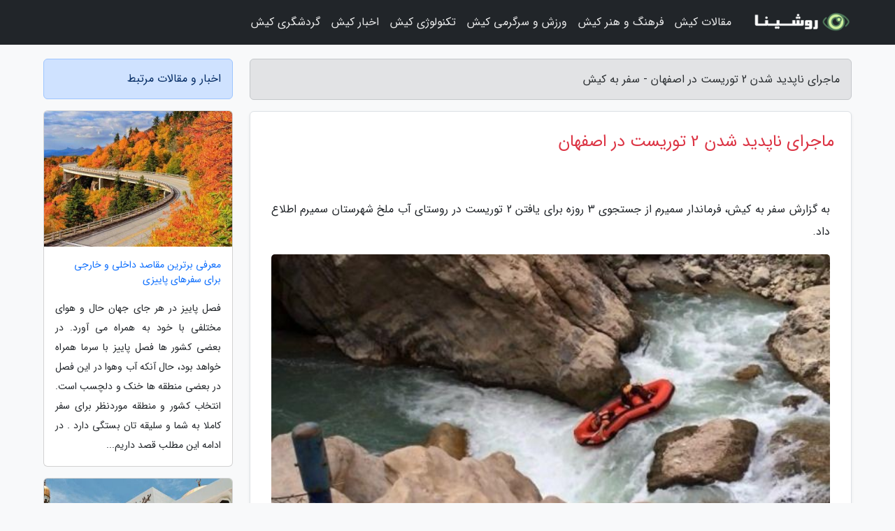

--- FILE ---
content_type: text/html; charset=UTF-8
request_url: https://kishnet65.ir/post/%D9%85%D8%A7%D8%AC%D8%B1%D8%A7%DB%8C-%D9%86%D8%A7%D9%BE%D8%AF%DB%8C%D8%AF-%D8%B4%D8%AF%D9%86-2-%DA%AF%D8%B1%D8%AF%D8%B4%DA%AF%D8%B1-%D8%AF%D8%B1-6309
body_size: 6468
content:
<!doctype html>
<html dir="rtl">
<head prefix="og: http://ogp.me/ns# fb: http://ogp.me/ns/fb# article: http://ogp.me/ns/article#">
<meta charset="utf-8" >
<title>ماجرای ناپدید شدن 2 توریست در اصفهان - سفر به کیش</title>
<meta name="robots" content="index" />
<link rel="canonical" href="https://kishnet65.ir/post/%D9%85%D8%A7%D8%AC%D8%B1%D8%A7%DB%8C-%D9%86%D8%A7%D9%BE%D8%AF%DB%8C%D8%AF-%D8%B4%D8%AF%D9%86-2-%DA%AF%D8%B1%D8%AF%D8%B4%DA%AF%D8%B1-%D8%AF%D8%B1-6309" >
<meta property="og:url" content="https://kishnet65.ir/post/%D9%85%D8%A7%D8%AC%D8%B1%D8%A7%DB%8C-%D9%86%D8%A7%D9%BE%D8%AF%DB%8C%D8%AF-%D8%B4%D8%AF%D9%86-2-%DA%AF%D8%B1%D8%AF%D8%B4%DA%AF%D8%B1-%D8%AF%D8%B1-6309" >
	
<meta http-equiv="X-UA-Compatible" content="IE=edge">
<meta name="viewport" content="width=device-width, initial-scale=1.0" >	
<link rel="stylesheet" href="/module/template/framework/css/bootstrap.rtl.min.css" type="text/css" />
<link rel="stylesheet" type="text/css" href="/module/template/framework/css/style.css" >	
<meta name="twitter:card" content="summary_large_image" >
<meta name="twitter:domain" content="kishnet65.ir" >
<meta property="og:type" content="article">
<meta property="article:publisher" content="https://kishnet65.ir" >
<meta property="og:title" content="ماجرای ناپدید شدن 2 توریست در اصفهان - سفر به کیش" >
<meta property="fb:app_id" content="1147311521992329" >
<meta property="og:image" content="https://kishnet65.ir/upload/2022/09/01/3214333dad7cc-e394e7deb94b9bf4-407e33b8b81d0.jpg" />
<meta property="og:site_name" content="سفر به کیش" >
<meta name="description" content="فرماندار سمیرم از جستجوی 3 روزه برای یافتن 2 توریست در روستای آب ملخ شهرستان سمیرم اطلاع داد. - سفر به کیش" >
<meta property="og:description" content="فرماندار سمیرم از جستجوی 3 روزه برای یافتن 2 توریست در روستای آب ملخ شهرستان سمیرم اطلاع داد. - سفر به کیش"  >
  
<script src="/module/template/framework/js/jquery-3.4.1.min.js" ></script>
<script src="/module/template/framework/js/function.js?lastmod=1768630420"></script>
<link rel="stylesheet" type="text/css" href="/module/template/framework/css/colorbox.css" >
<script src="/module/template/framework/js/jquery.colorbox-min.js"></script>	


<meta property="og:type" content="article" />
<script src="/module/component/comment/comment-post.js"></script><link rel="icon" href="/favicon.ico" type="image/x-icon">
<link rel="stylesheet" href="/module/template/framework/css/fontawesome.css">
<!--[if lt IE 9]>
<script src="/module/template/framework/js/bootstrap/html5shiv.min.js" ></script>
<script src="/module/template/framework/js/bootstrap/respond.min.js" ></script>
<![endif]-->
</head>
<body class="bg-light">
<div class="container-fluid bg-light position-relative pt-5">	
<div id="sitebody" class="mt-3">
<header>
<div class="row header">
<div class="col-sm-12">
</div>	
</div>	
</header><div class="row main-content">
<div class="container">
<div class="row">
<div class="col-lg-9 col-md-8 mb-5">
<article>	
<div class="breadcrumb alert alert-secondary">
<h1 class="h6 m-0"> 	
ماجرای ناپدید شدن 2 توریست در اصفهان - سفر به کیش</h1>	
</div>
	
<div>
<div class="card shadow-sm border rounded p-0 mb-5 bg-white text-dark w-100 position-relative">
<h2 class="p-4 h4 text-danger mb-n4">ماجرای ناپدید شدن 2 توریست در اصفهان</h2>
<div class="custom-content card-body">
<div class="card-text">
<p>به گزارش سفر به کیش، فرماندار سمیرم از جستجوی 3 روزه برای یافتن 2 توریست در روستای آب ملخ شهرستان سمیرم اطلاع داد.</p></div>	
<picture>	
<source media="(max-width: 480px)" srcset="/upload/2022/09/01/cache/thum_3214333dad7cc-e394e7deb94b9bf4-407e33b8b81d0.jpg">
<img src="https://kishnet65.ir/upload/2022/09/01/3214333dad7cc-e394e7deb94b9bf4-407e33b8b81d0.jpg" alt="ماجرای ناپدید شدن 2 توریست در اصفهان" class="card-img-top" title="ماجرای ناپدید شدن 2 گردشگر در اصفهان">
</picture>	

<div class="card-text mt-3">	
<p>به گزارش ایسنا، مراد الیاس پور فرماندار سمیرم درباره ناپدید شدن 2 جهانگرد در روستای آب ملخ شهرستان سمیرم اظهار کرد: 2 جهانگرد اصفهانی که برای گردش به روستای آب ملخ سمیرم رفته بودند از روز پنجشنبه 27 مرداد ناپدید شده اند. منطقه آب ملخ آبشاری به نام تخت سلیمان دارد که به علت خطر زیاد آن، نرده های فلزی و علائم هشداردهنده برای حفاظت از جهانگردان در این منطقه نصب شده است که ظاهراً این 2 جهانگرد به نام های احمدیان و سیستانی به این علائم هشداردهنده توجهی ننموده اند و از نرده های فلزی عبور نموده اند.</p><p>وی اضافه کرد: بعد از نرده ها صخره های خطرناکی وجود دارد که در زیر این صخره ها رودخانه ای خروشان در جریان است و آب در این ناحیه شتاب زیادی دارد. به احتمال قوی این 2 جهانگرد داخل آب رفته اند و شدت جریان رودخانه آنان را با خود بُرده است.</p><p>فرماندار سمیرم گفت: در سه روز گذشته تیم های هلال احمر مشغول جستجو برای یافتن این دو جهانگرد هستند و فعلاً آبِ رودخانه گل آلود است و تا به امروز این جستجو ها بی حاصل بوده است، اما عملیات جستجو کماکان ادامه دارد.</p><p>الیاس پور با بیان اینکه با توجه به شرایط، احتمال زنده بودن جهانگردان اصفهانی ضعیف است، توضیح داد: به هر حال جستجو تا یافتن این 2 نفر ادامه خواهد داشت. البته درخواست نیرو های بیشتر برای جستجو به اصفهان داده ایم.</p><p>وی اظهار داشت: اگر این 2 جهانگرد غرق شده باشند، احتمال اینکه جریان آب اجساد آنان را تا 15 کیلومتر بُرده باشد، وجود دارد.</p><span class="post-source">منبع: فرارو</span></div>	
</div>
<!--
<div class="text-center my-4 px-5 d-flex">
<div class="a2a_kit a2a_kit_size_32 a2a_default_style mx-auto">
<a class="a2a_button_twitter"></a>
<a class="a2a_button_linkedin"></a>
<a class="a2a_button_pinterest"></a>
<a class="a2a_button_telegram"></a>
<a class="a2a_button_reddit"></a>
<a class="a2a_button_tumblr"></a>
<a class="a2a_button_blogger"></a>
<a class="a2a_button_google_gmail"></a>
</div>
</div>		
<script async src="https://static.addtoany.com/menu/page.js"></script>
-->
<div class="p-4 border-top">
<div class="row small">
<span class="col-lg-3 col-sm-6">انتشار: <span content="2022-09-01 01:01:08" >10 شهریور 1401</span></span>

<span class="col-lg-3 col-sm-6">بروزرسانی: <span content="2022-09-01 01:01:08" >10 شهریور 1401</span></span>

<span class="col-lg-3 col-sm-6">
گردآورنده: <span >kishnet65.ir</span>
</span>
<span class="col-lg-3 col-sm-6">شناسه مطلب: 2122</span>
</div>
</div>
</div>
	
<div class="card w-100 mb-5 shadow-sm"><h3 class="heads commenthead h6 card-header alert-secondary" id="commenthead"><span>به "ماجرای ناپدید شدن 2 توریست در اصفهان" امتیاز دهید</span></h3><div class="comments card-body"><div class="vote" id="votbox"><form action="/module/component/comment/comment-process.php" method="post" class="form-inline d-inline-block"><span class="votetext px-0 form-check d-inline-block">امتیاز دهید: </span><span class="form-check-xs form-check-inline"><label class="form-check-label ps-1" for="inlineRadio1">1</label>
			<input  class="form-check-input" type="radio" id="inlineRadio1" name="rate" value="1"> </span><span class="form-check-xs form-check-inline"><label class="form-check-label ps-1" for="inlineRadio2">2</label>
			<input  class="form-check-input" type="radio" id="inlineRadio2" name="rate" value="2"> </span><span class="form-check-xs form-check-inline"><label class="form-check-label ps-1" for="inlineRadio3">3</label>
			<input  class="form-check-input" type="radio" id="inlineRadio3" name="rate" value="3"> </span><span class="form-check-xs form-check-inline"><label class="form-check-label ps-1" for="inlineRadio4">4</label>
			<input  class="form-check-input" type="radio" id="inlineRadio4" name="rate" value="4"> </span><span class="form-check-xs form-check-inline"><label class="form-check-label ps-1" for="inlineRadio5">5 </label>
			<input  class="form-check-input" type="radio" id="inlineRadio5" name="rate" value="5"> </span><input type="hidden" name="c_id" value="2122"><input type="hidden" name="c_type" value="post"><input type="hidden" name="c_url" value="/post/%D9%85%D8%A7%D8%AC%D8%B1%D8%A7%DB%8C-%D9%86%D8%A7%D9%BE%D8%AF%DB%8C%D8%AF-%D8%B4%D8%AF%D9%86-2-%DA%AF%D8%B1%D8%AF%D8%B4%DA%AF%D8%B1-%D8%AF%D8%B1-6309"><input type="hidden" name="c_vote" value="1"><button class="btn btn-warning" type="submit">رای</button></form></div></div></div>
			<script>
			function getCookie(cname) {
			  let name = cname + "=";
			  let decodedCookie = decodeURIComponent(document.cookie);
			  let ca = decodedCookie.split(";");
			  for(let i = 0; i <ca.length; i++) {
				let c = ca[i];
				while (c.charAt(0) == " ") {
				  c = c.substring(1);
				}
				if (c.indexOf(name) == 0) {
				  return c.substring(name.length, c.length);
				}
			  }
			  return "";
			}
			function checkCookie() {
			
			  let vote = getCookie("post-2122");
			  if (vote != "") {
			  	var votes=document.getElementById("votbox").innerHTML="امتیاز شما: " + vote;
			  }
			}
			
			checkCookie();
			</script><div class="card w-100 shadow-sm"><h4 class="heads commenthead h6 card-header alert-secondary"><span>دیدگاه های مرتبط با "ماجرای ناپدید شدن 2 توریست در اصفهان"</span></h4><div class="respond card-body"><span class="comment_title small card-header w-100 mb-3 d-block text-danger">* نظرتان را در مورد این مقاله با ما درمیان بگذارید</span><div><form action="#" method="POST" class="comment-form" id="comment-form" ><div id="replytoname" class="alert-info mb-3 w-100"></div><div id="name-group" class="form-group mb-3"><input type="text" class="form-control bg-light" name="name" placeholder="نام (لازم)"></div><div id="email-group" class="form-group mb-3"><input style="direction:rtl;text-align:right" type="text" class="form-control bg-light" name="email" id="commentformemail" placeholder="ایمیل (لازم - نمایش داده نمی‌شود)"></div><div id="phone-group" class="form-group mb-3"><input type="text" class="form-control bg-light" name="phone" placeholder="شماره موبایل (اختیاری - نمایش داده نمی‌شود)"></div><div id="comment-group" class="form-group mb-3"><textarea class="form-control bg-light" name="comment" cols="45" rows="8" placeholder="دیدگاه یا سوال (لازم)"></textarea></div><div id="captcha-group" class="form-group mb-3"><label class="captcha mb-3">سوال اتفاقی: نام پایتخت ایران چیست؟</label><input type="text" class="form-control bg-light" name="captcha"></div><input type="hidden" class="form-control" name="content_id" value="2122"><input type="hidden" class="form-control" name="content_type" value="post"></form><button class="btn btn-success mb-3" onclick="myformhandler('comment-form','/module/component/comment/comment-process.php','formalert',false)" >ارسال</button> <span class="formalert"></span></div></div></div>	
</div>
</article>	
</div>	

<div id="sidebar" class="col-lg-3 col-md-4 mb-5">
<aside>	
	


<div class="tourel-head alert alert-primary">اخبار و مقالات مرتبط</div>

<div class="posts printhide sidposts card mb-3">
<div class="imgtitle">
<img class="card-img-top mb-3" src="/upload/2022/10/31/cache/thum_e92c34f8-41247abab055363-9665a297c39175.jpg" alt="معرفی برترین مقاصد داخلی و خارجی برای سفرهای پاییزی">
<a class="poststitle d-block px-3 small text-decoration-none" href="/post/%D9%85%D8%B9%D8%B1%D9%81%DB%8C-%D8%A8%D9%87%D8%AA%D8%B1%DB%8C%D9%86-%D9%85%D9%82%D8%A7%D8%B5%D8%AF-%D8%AF%D8%A7%D8%AE%D9%84%DB%8C-%D9%88-%D8%AE%D8%A7%D8%B1%D8%AC%DB%8C-2098">
معرفی برترین مقاصد داخلی و خارجی برای سفرهای پاییزی</a>
</div>
<div class="card-body">
<p class="description small p-0 m-0 text-justify">
فصل پاییز در هر جای جهان حال و هوای مختلفی با خود به همراه می آورد. در بعضی کشور ها فصل پاییز با سرما همراه خواهد بود، حال آنکه آب وهوا در این فصل در بعضی منطقه ها خنک و دلچسب است. انتخاب کشور و منطقه موردنظر برای سفر کاملا به شما و سلیقه تان بستگی دارد . در ادامه این مطلب قصد داریم...</p>
</div>
</div>


<div class="posts printhide sidposts card mb-3">
<div class="imgtitle">
<img class="card-img-top mb-3" src="/upload/2021/02/04/cache/thum_41beb05189-d855c88dcb780-fa4be59810.jpg" alt="راهنمای بازدید از مناطق دیدنی مالدیو">
<a class="poststitle d-block px-3 small text-decoration-none" href="/post/%D8%B1%D8%A7%D9%87%D9%86%D9%85%D8%A7%DB%8C-%D8%A8%D8%A7%D8%B2%D8%AF%DB%8C%D8%AF-%D8%A7%D8%B2-%D9%85%D9%86%D8%A7%D8%B7%D9%82-%D8%AF%DB%8C%D8%AF%D9%86%DB%8C-3832">
راهنمای بازدید از مناطق دیدنی مالدیو</a>
</div>
<div class="card-body">
<p class="description small p-0 m-0 text-justify">
                                            مالدیو مجمع الجزایری در اقیانوس هند است که به یکی از بهشت های طبیعی جهان تبدیل شده است. سواحل زیبا، آرامش محض، هتل های روی آب و شرایط خاص، آب و هوای مناسب و زیبای بی نظیر آن باعث شده تا سالانه میلیون ها نفر به این کشور سفر کنند. در این مطلب شما را مناطق دیدنی...</p>
</div>
</div>


<div class="posts printhide sidposts card mb-3">
<div class="imgtitle">
<img class="card-img-top mb-3" src="/upload/2025/01/23/cache/thum_439223066422-56e1edea9d612-103b2b88.jpg" alt="هتل های 7 ستاره جهان">
<a class="poststitle d-block px-3 small text-decoration-none" href="/post/%D9%87%D8%AA%D9%84-%D9%87%D8%A7%DB%8C-7-%D8%B3%D8%AA%D8%A7%D8%B1%D9%87-%D8%AC%D9%87%D8%A7%D9%86-3653">
هتل های 7 ستاره جهان</a>
</div>
<div class="card-body">
<p class="description small p-0 m-0 text-justify">
برترین هتل های 7 ستاره دنیا کدام هتل ها هستند؟ در پاسخ به این سوال باید بگوییم که رتبه بندی هتل ها به طور کلی از 1 تا 5 ستاره است و در بیشتر نقاط دنیا چیزی به نام 7 ستاره وجود ندارد. اما چرا به این هتل ها 7 ستاره گفته می شود؟ هتل هایی که در این بخش قصد داریم معرفی کنیم به قدری باشکوه و زیبا...</p>
</div>
</div>


<div class="posts printhide sidposts card mb-3">
<div class="imgtitle">
<img class="card-img-top mb-3" src="/upload/2022/04/08/cache/thum_92530ea2248f2c63-67d470f2039fe7-f18e9b786491f4f.jpg" alt="حقایق جالب در مورد اهواز">
<a class="poststitle d-block px-3 small text-decoration-none" href="/post/%D8%AD%D9%82%D8%A7%DB%8C%D9%82-%D8%AC%D8%A7%D9%84%D8%A8-%D8%AF%D8%B1-%D9%85%D9%88%D8%B1%D8%AF-%D8%A7%D9%87%D9%88%D8%A7%D8%B2-3244">
حقایق جالب در مورد اهواز</a>
</div>
<div class="card-body">
<p class="description small p-0 m-0 text-justify">
اهواز به عنوان مرکز استان خوزستان، یکی از شهرهای مهم ایران به شمار می آید. همراه این مقاله باشید تا با حقایق و نکات جالبی از این شهر آشنا شوید.</p>
</div>
</div>

	

</aside>		
</div>	
</div>
</div>
</div>					
<div class="container"><div class="w-100"><ol class="breadcrumb border shadow-sm rounded-pill p-3" itemscope="" itemtype="http://schema.org/BreadcrumbList"><li class="breadcrumb-item" aria-current="page" itemprop="itemListElement" itemscope="" itemtype="http://schema.org/ListItem"><a itemprop="item" href="https://kishnet65.ir"><span itemprop="name">سفر به کیش</span></a><meta itemprop="position" content="1" ></li><li class="separate px-2">»</li><li class="breadcrumb-item" itemprop="itemListElement" itemscope="" itemtype="http://schema.org/ListItem">
                        <a rel="nofollow noopener noreferrer" itemprop="item" href="/posts/blog">
                        <span itemprop="name"> همه اخبار و مقاله ها</span></a>
                        <meta itemprop="position" content="2" >
                        </li><li class="separate px-2">»</li><li class="breadcrumb-item" itemprop="itemListElement" itemscope="" itemtype="http://schema.org/ListItem">
                        <a rel="nofollow noopener noreferrer" itemprop="item" href="/posts/travel-%DA%AF%D8%B1%D8%AF%D8%B4%DA%AF%D8%B1%DB%8C">
                        <span itemprop="name"> مقالات گردشگری</span></a>
                        <meta itemprop="position" content="3" >
                        </li><li class="separate px-2">»</li><li class="here breadcrumb-item">ماجرای ناپدید شدن 2 توریست در اصفهان</li></ol></div></div>

<script type="text/javascript">
$(document).ready(function(){
	$('#lightgallery').lightGallery();
});
</script>
<script src="/module/template/framework/js/lightgallery/picturefill.min.js"></script>
<script src="/module/template/framework/js/lightgallery/lightgallery-all.min.js"></script>
<script src="/module/template/framework/js/lightgallery/jquery.mousewheel.min.js"></script>
<div class="custom-navbar row bg-dark text-white position-absolute w-100" style="top:0" id="header">
<nav class="container">
<div class="navbar navbar-expand-lg navbar-dark">
<a class="navbar-brand" href="https://kishnet65.ir" id="logo" title="سفر به کیش"><img src="https://kishnet65.ir/upload/logo/roshina.com.png" alt="سفر به کیش" height="38"></a>
<button class="navbar-toggler" type="button" data-bs-toggle="collapse" data-bs-target="#navbarSupportedContent" aria-controls="navbarSupportedContent" aria-expanded="false" aria-label="Toggle navigation">
			  <span class="navbar-toggler-icon"></span>
			</button><div class="collapse navbar-collapse" id="navbarSupportedContent"><ul class="navbar-nav me-auto mb-2 mb-lg-0 "><li class="nav-item"><a rel="nofollow" class="nav-link" href="/posts/blog">مقالات کیش</a></li><li class="nav-item"><a rel="nofollow" class="nav-link" href="/posts/art-culture-%D9%81%D8%B1%D9%87%D9%86%DA%AF-%D9%87%D9%86%D8%B1">فرهنگ و هنر کیش</a></li><li class="nav-item"><a rel="nofollow" class="nav-link" href="/posts/sport-%D9%88%D8%B1%D8%B2%D8%B4">ورزش و سرگرمی کیش</a></li><li class="nav-item"><a rel="nofollow" class="nav-link" href="/posts/technology-%D8%AA%DA%A9%D9%86%D9%88%D9%84%D9%88%DA%98%DB%8C">تکنولوژی کیش</a></li><li class="nav-item"><a rel="nofollow" class="nav-link" href="/posts/news-%D8%A7%D8%AE%D8%A8%D8%A7%D8%B1">اخبار کیش</a></li><li class="nav-item"><a rel="nofollow" class="nav-link" href="/posts/travel-%DA%AF%D8%B1%D8%AF%D8%B4%DA%AF%D8%B1%DB%8C">گردشگری کیش</a></li></ul></div>
</div>
</nav>
</div>

</div>

<div class="row bg-secondary text-white">	
<footer class="container" id="mainfooter">
<div class="row pt-5" id="footer">
<div class="f-column clearright px-4 pb-5 col-md-4">
<div class="foothead h5 p-2">خبرنامه</div>
<div class="columnbody">
<p class="p-2">برای اطلاع از آخرین تخفیفات در خبرنامه عضو شوید</p>
<form class="form-signin" id="newsletter" name="newsletter" action="#" method="post">
<div class="form-group">	
<input class="form-control text-right" required name="email" type="email" placeholder="ایمیل">	
</div>
<div class="form-group">	
<input class="form-control text-right" name="phone" type="tel" placeholder="موبایل">
</div>	
<button class="newsbutton btn btn-warning btn-aban" name="button" type="button" onClick="myformhandler('newsletter','/module/plugin/newsletter/newsletterhandler.php','newslalert')">عضویت</button>
<span class="newslalert"></span>
</form>
</div>
</div></div>
</footer>
</div>	
<div class="row" >
<span class="col-lg-12 bg-dark text-white text-center p-3 small en" id="copyright">	
Copyright © 2026 kishnet65.ir All rights reserved.
</span>	
</div>
<span class="phone">
</span>
</div>
<script>
window.onload = function () {	
	if (window.history.pushState) {
		window.history.pushState('', '/', window.location.pathname);
	} else {
		window.location.hash = '';
	}
}
</script>
<script src="/module/template/framework/js/bootstrap/bootstrap.bundle.min.js" ></script>
<script defer src="https://static.cloudflareinsights.com/beacon.min.js/vcd15cbe7772f49c399c6a5babf22c1241717689176015" integrity="sha512-ZpsOmlRQV6y907TI0dKBHq9Md29nnaEIPlkf84rnaERnq6zvWvPUqr2ft8M1aS28oN72PdrCzSjY4U6VaAw1EQ==" data-cf-beacon='{"version":"2024.11.0","token":"36f94fe3525e44eb86061541e659cacf","r":1,"server_timing":{"name":{"cfCacheStatus":true,"cfEdge":true,"cfExtPri":true,"cfL4":true,"cfOrigin":true,"cfSpeedBrain":true},"location_startswith":null}}' crossorigin="anonymous"></script>
</body>
</html>